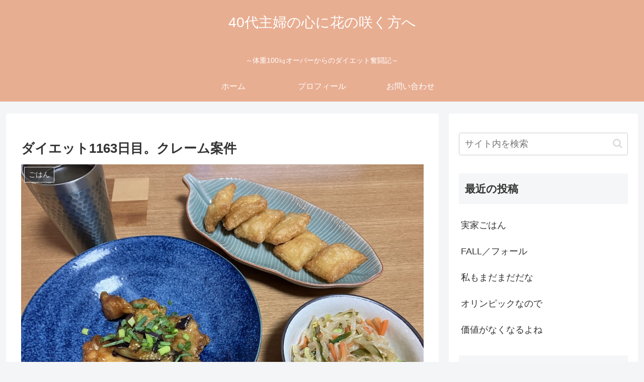

--- FILE ---
content_type: text/html; charset=utf-8
request_url: https://www.google.com/recaptcha/api2/anchor?ar=1&k=6Lfk3vIUAAAAAPI75vMScewZvKVVs91GV77ds1va&co=aHR0cHM6Ly9rb2tvaGFuYXJpbmcuY29tOjQ0Mw..&hl=en&v=PoyoqOPhxBO7pBk68S4YbpHZ&size=invisible&badge=inline&anchor-ms=20000&execute-ms=30000&cb=mxh8em844zcz
body_size: 48749
content:
<!DOCTYPE HTML><html dir="ltr" lang="en"><head><meta http-equiv="Content-Type" content="text/html; charset=UTF-8">
<meta http-equiv="X-UA-Compatible" content="IE=edge">
<title>reCAPTCHA</title>
<style type="text/css">
/* cyrillic-ext */
@font-face {
  font-family: 'Roboto';
  font-style: normal;
  font-weight: 400;
  font-stretch: 100%;
  src: url(//fonts.gstatic.com/s/roboto/v48/KFO7CnqEu92Fr1ME7kSn66aGLdTylUAMa3GUBHMdazTgWw.woff2) format('woff2');
  unicode-range: U+0460-052F, U+1C80-1C8A, U+20B4, U+2DE0-2DFF, U+A640-A69F, U+FE2E-FE2F;
}
/* cyrillic */
@font-face {
  font-family: 'Roboto';
  font-style: normal;
  font-weight: 400;
  font-stretch: 100%;
  src: url(//fonts.gstatic.com/s/roboto/v48/KFO7CnqEu92Fr1ME7kSn66aGLdTylUAMa3iUBHMdazTgWw.woff2) format('woff2');
  unicode-range: U+0301, U+0400-045F, U+0490-0491, U+04B0-04B1, U+2116;
}
/* greek-ext */
@font-face {
  font-family: 'Roboto';
  font-style: normal;
  font-weight: 400;
  font-stretch: 100%;
  src: url(//fonts.gstatic.com/s/roboto/v48/KFO7CnqEu92Fr1ME7kSn66aGLdTylUAMa3CUBHMdazTgWw.woff2) format('woff2');
  unicode-range: U+1F00-1FFF;
}
/* greek */
@font-face {
  font-family: 'Roboto';
  font-style: normal;
  font-weight: 400;
  font-stretch: 100%;
  src: url(//fonts.gstatic.com/s/roboto/v48/KFO7CnqEu92Fr1ME7kSn66aGLdTylUAMa3-UBHMdazTgWw.woff2) format('woff2');
  unicode-range: U+0370-0377, U+037A-037F, U+0384-038A, U+038C, U+038E-03A1, U+03A3-03FF;
}
/* math */
@font-face {
  font-family: 'Roboto';
  font-style: normal;
  font-weight: 400;
  font-stretch: 100%;
  src: url(//fonts.gstatic.com/s/roboto/v48/KFO7CnqEu92Fr1ME7kSn66aGLdTylUAMawCUBHMdazTgWw.woff2) format('woff2');
  unicode-range: U+0302-0303, U+0305, U+0307-0308, U+0310, U+0312, U+0315, U+031A, U+0326-0327, U+032C, U+032F-0330, U+0332-0333, U+0338, U+033A, U+0346, U+034D, U+0391-03A1, U+03A3-03A9, U+03B1-03C9, U+03D1, U+03D5-03D6, U+03F0-03F1, U+03F4-03F5, U+2016-2017, U+2034-2038, U+203C, U+2040, U+2043, U+2047, U+2050, U+2057, U+205F, U+2070-2071, U+2074-208E, U+2090-209C, U+20D0-20DC, U+20E1, U+20E5-20EF, U+2100-2112, U+2114-2115, U+2117-2121, U+2123-214F, U+2190, U+2192, U+2194-21AE, U+21B0-21E5, U+21F1-21F2, U+21F4-2211, U+2213-2214, U+2216-22FF, U+2308-230B, U+2310, U+2319, U+231C-2321, U+2336-237A, U+237C, U+2395, U+239B-23B7, U+23D0, U+23DC-23E1, U+2474-2475, U+25AF, U+25B3, U+25B7, U+25BD, U+25C1, U+25CA, U+25CC, U+25FB, U+266D-266F, U+27C0-27FF, U+2900-2AFF, U+2B0E-2B11, U+2B30-2B4C, U+2BFE, U+3030, U+FF5B, U+FF5D, U+1D400-1D7FF, U+1EE00-1EEFF;
}
/* symbols */
@font-face {
  font-family: 'Roboto';
  font-style: normal;
  font-weight: 400;
  font-stretch: 100%;
  src: url(//fonts.gstatic.com/s/roboto/v48/KFO7CnqEu92Fr1ME7kSn66aGLdTylUAMaxKUBHMdazTgWw.woff2) format('woff2');
  unicode-range: U+0001-000C, U+000E-001F, U+007F-009F, U+20DD-20E0, U+20E2-20E4, U+2150-218F, U+2190, U+2192, U+2194-2199, U+21AF, U+21E6-21F0, U+21F3, U+2218-2219, U+2299, U+22C4-22C6, U+2300-243F, U+2440-244A, U+2460-24FF, U+25A0-27BF, U+2800-28FF, U+2921-2922, U+2981, U+29BF, U+29EB, U+2B00-2BFF, U+4DC0-4DFF, U+FFF9-FFFB, U+10140-1018E, U+10190-1019C, U+101A0, U+101D0-101FD, U+102E0-102FB, U+10E60-10E7E, U+1D2C0-1D2D3, U+1D2E0-1D37F, U+1F000-1F0FF, U+1F100-1F1AD, U+1F1E6-1F1FF, U+1F30D-1F30F, U+1F315, U+1F31C, U+1F31E, U+1F320-1F32C, U+1F336, U+1F378, U+1F37D, U+1F382, U+1F393-1F39F, U+1F3A7-1F3A8, U+1F3AC-1F3AF, U+1F3C2, U+1F3C4-1F3C6, U+1F3CA-1F3CE, U+1F3D4-1F3E0, U+1F3ED, U+1F3F1-1F3F3, U+1F3F5-1F3F7, U+1F408, U+1F415, U+1F41F, U+1F426, U+1F43F, U+1F441-1F442, U+1F444, U+1F446-1F449, U+1F44C-1F44E, U+1F453, U+1F46A, U+1F47D, U+1F4A3, U+1F4B0, U+1F4B3, U+1F4B9, U+1F4BB, U+1F4BF, U+1F4C8-1F4CB, U+1F4D6, U+1F4DA, U+1F4DF, U+1F4E3-1F4E6, U+1F4EA-1F4ED, U+1F4F7, U+1F4F9-1F4FB, U+1F4FD-1F4FE, U+1F503, U+1F507-1F50B, U+1F50D, U+1F512-1F513, U+1F53E-1F54A, U+1F54F-1F5FA, U+1F610, U+1F650-1F67F, U+1F687, U+1F68D, U+1F691, U+1F694, U+1F698, U+1F6AD, U+1F6B2, U+1F6B9-1F6BA, U+1F6BC, U+1F6C6-1F6CF, U+1F6D3-1F6D7, U+1F6E0-1F6EA, U+1F6F0-1F6F3, U+1F6F7-1F6FC, U+1F700-1F7FF, U+1F800-1F80B, U+1F810-1F847, U+1F850-1F859, U+1F860-1F887, U+1F890-1F8AD, U+1F8B0-1F8BB, U+1F8C0-1F8C1, U+1F900-1F90B, U+1F93B, U+1F946, U+1F984, U+1F996, U+1F9E9, U+1FA00-1FA6F, U+1FA70-1FA7C, U+1FA80-1FA89, U+1FA8F-1FAC6, U+1FACE-1FADC, U+1FADF-1FAE9, U+1FAF0-1FAF8, U+1FB00-1FBFF;
}
/* vietnamese */
@font-face {
  font-family: 'Roboto';
  font-style: normal;
  font-weight: 400;
  font-stretch: 100%;
  src: url(//fonts.gstatic.com/s/roboto/v48/KFO7CnqEu92Fr1ME7kSn66aGLdTylUAMa3OUBHMdazTgWw.woff2) format('woff2');
  unicode-range: U+0102-0103, U+0110-0111, U+0128-0129, U+0168-0169, U+01A0-01A1, U+01AF-01B0, U+0300-0301, U+0303-0304, U+0308-0309, U+0323, U+0329, U+1EA0-1EF9, U+20AB;
}
/* latin-ext */
@font-face {
  font-family: 'Roboto';
  font-style: normal;
  font-weight: 400;
  font-stretch: 100%;
  src: url(//fonts.gstatic.com/s/roboto/v48/KFO7CnqEu92Fr1ME7kSn66aGLdTylUAMa3KUBHMdazTgWw.woff2) format('woff2');
  unicode-range: U+0100-02BA, U+02BD-02C5, U+02C7-02CC, U+02CE-02D7, U+02DD-02FF, U+0304, U+0308, U+0329, U+1D00-1DBF, U+1E00-1E9F, U+1EF2-1EFF, U+2020, U+20A0-20AB, U+20AD-20C0, U+2113, U+2C60-2C7F, U+A720-A7FF;
}
/* latin */
@font-face {
  font-family: 'Roboto';
  font-style: normal;
  font-weight: 400;
  font-stretch: 100%;
  src: url(//fonts.gstatic.com/s/roboto/v48/KFO7CnqEu92Fr1ME7kSn66aGLdTylUAMa3yUBHMdazQ.woff2) format('woff2');
  unicode-range: U+0000-00FF, U+0131, U+0152-0153, U+02BB-02BC, U+02C6, U+02DA, U+02DC, U+0304, U+0308, U+0329, U+2000-206F, U+20AC, U+2122, U+2191, U+2193, U+2212, U+2215, U+FEFF, U+FFFD;
}
/* cyrillic-ext */
@font-face {
  font-family: 'Roboto';
  font-style: normal;
  font-weight: 500;
  font-stretch: 100%;
  src: url(//fonts.gstatic.com/s/roboto/v48/KFO7CnqEu92Fr1ME7kSn66aGLdTylUAMa3GUBHMdazTgWw.woff2) format('woff2');
  unicode-range: U+0460-052F, U+1C80-1C8A, U+20B4, U+2DE0-2DFF, U+A640-A69F, U+FE2E-FE2F;
}
/* cyrillic */
@font-face {
  font-family: 'Roboto';
  font-style: normal;
  font-weight: 500;
  font-stretch: 100%;
  src: url(//fonts.gstatic.com/s/roboto/v48/KFO7CnqEu92Fr1ME7kSn66aGLdTylUAMa3iUBHMdazTgWw.woff2) format('woff2');
  unicode-range: U+0301, U+0400-045F, U+0490-0491, U+04B0-04B1, U+2116;
}
/* greek-ext */
@font-face {
  font-family: 'Roboto';
  font-style: normal;
  font-weight: 500;
  font-stretch: 100%;
  src: url(//fonts.gstatic.com/s/roboto/v48/KFO7CnqEu92Fr1ME7kSn66aGLdTylUAMa3CUBHMdazTgWw.woff2) format('woff2');
  unicode-range: U+1F00-1FFF;
}
/* greek */
@font-face {
  font-family: 'Roboto';
  font-style: normal;
  font-weight: 500;
  font-stretch: 100%;
  src: url(//fonts.gstatic.com/s/roboto/v48/KFO7CnqEu92Fr1ME7kSn66aGLdTylUAMa3-UBHMdazTgWw.woff2) format('woff2');
  unicode-range: U+0370-0377, U+037A-037F, U+0384-038A, U+038C, U+038E-03A1, U+03A3-03FF;
}
/* math */
@font-face {
  font-family: 'Roboto';
  font-style: normal;
  font-weight: 500;
  font-stretch: 100%;
  src: url(//fonts.gstatic.com/s/roboto/v48/KFO7CnqEu92Fr1ME7kSn66aGLdTylUAMawCUBHMdazTgWw.woff2) format('woff2');
  unicode-range: U+0302-0303, U+0305, U+0307-0308, U+0310, U+0312, U+0315, U+031A, U+0326-0327, U+032C, U+032F-0330, U+0332-0333, U+0338, U+033A, U+0346, U+034D, U+0391-03A1, U+03A3-03A9, U+03B1-03C9, U+03D1, U+03D5-03D6, U+03F0-03F1, U+03F4-03F5, U+2016-2017, U+2034-2038, U+203C, U+2040, U+2043, U+2047, U+2050, U+2057, U+205F, U+2070-2071, U+2074-208E, U+2090-209C, U+20D0-20DC, U+20E1, U+20E5-20EF, U+2100-2112, U+2114-2115, U+2117-2121, U+2123-214F, U+2190, U+2192, U+2194-21AE, U+21B0-21E5, U+21F1-21F2, U+21F4-2211, U+2213-2214, U+2216-22FF, U+2308-230B, U+2310, U+2319, U+231C-2321, U+2336-237A, U+237C, U+2395, U+239B-23B7, U+23D0, U+23DC-23E1, U+2474-2475, U+25AF, U+25B3, U+25B7, U+25BD, U+25C1, U+25CA, U+25CC, U+25FB, U+266D-266F, U+27C0-27FF, U+2900-2AFF, U+2B0E-2B11, U+2B30-2B4C, U+2BFE, U+3030, U+FF5B, U+FF5D, U+1D400-1D7FF, U+1EE00-1EEFF;
}
/* symbols */
@font-face {
  font-family: 'Roboto';
  font-style: normal;
  font-weight: 500;
  font-stretch: 100%;
  src: url(//fonts.gstatic.com/s/roboto/v48/KFO7CnqEu92Fr1ME7kSn66aGLdTylUAMaxKUBHMdazTgWw.woff2) format('woff2');
  unicode-range: U+0001-000C, U+000E-001F, U+007F-009F, U+20DD-20E0, U+20E2-20E4, U+2150-218F, U+2190, U+2192, U+2194-2199, U+21AF, U+21E6-21F0, U+21F3, U+2218-2219, U+2299, U+22C4-22C6, U+2300-243F, U+2440-244A, U+2460-24FF, U+25A0-27BF, U+2800-28FF, U+2921-2922, U+2981, U+29BF, U+29EB, U+2B00-2BFF, U+4DC0-4DFF, U+FFF9-FFFB, U+10140-1018E, U+10190-1019C, U+101A0, U+101D0-101FD, U+102E0-102FB, U+10E60-10E7E, U+1D2C0-1D2D3, U+1D2E0-1D37F, U+1F000-1F0FF, U+1F100-1F1AD, U+1F1E6-1F1FF, U+1F30D-1F30F, U+1F315, U+1F31C, U+1F31E, U+1F320-1F32C, U+1F336, U+1F378, U+1F37D, U+1F382, U+1F393-1F39F, U+1F3A7-1F3A8, U+1F3AC-1F3AF, U+1F3C2, U+1F3C4-1F3C6, U+1F3CA-1F3CE, U+1F3D4-1F3E0, U+1F3ED, U+1F3F1-1F3F3, U+1F3F5-1F3F7, U+1F408, U+1F415, U+1F41F, U+1F426, U+1F43F, U+1F441-1F442, U+1F444, U+1F446-1F449, U+1F44C-1F44E, U+1F453, U+1F46A, U+1F47D, U+1F4A3, U+1F4B0, U+1F4B3, U+1F4B9, U+1F4BB, U+1F4BF, U+1F4C8-1F4CB, U+1F4D6, U+1F4DA, U+1F4DF, U+1F4E3-1F4E6, U+1F4EA-1F4ED, U+1F4F7, U+1F4F9-1F4FB, U+1F4FD-1F4FE, U+1F503, U+1F507-1F50B, U+1F50D, U+1F512-1F513, U+1F53E-1F54A, U+1F54F-1F5FA, U+1F610, U+1F650-1F67F, U+1F687, U+1F68D, U+1F691, U+1F694, U+1F698, U+1F6AD, U+1F6B2, U+1F6B9-1F6BA, U+1F6BC, U+1F6C6-1F6CF, U+1F6D3-1F6D7, U+1F6E0-1F6EA, U+1F6F0-1F6F3, U+1F6F7-1F6FC, U+1F700-1F7FF, U+1F800-1F80B, U+1F810-1F847, U+1F850-1F859, U+1F860-1F887, U+1F890-1F8AD, U+1F8B0-1F8BB, U+1F8C0-1F8C1, U+1F900-1F90B, U+1F93B, U+1F946, U+1F984, U+1F996, U+1F9E9, U+1FA00-1FA6F, U+1FA70-1FA7C, U+1FA80-1FA89, U+1FA8F-1FAC6, U+1FACE-1FADC, U+1FADF-1FAE9, U+1FAF0-1FAF8, U+1FB00-1FBFF;
}
/* vietnamese */
@font-face {
  font-family: 'Roboto';
  font-style: normal;
  font-weight: 500;
  font-stretch: 100%;
  src: url(//fonts.gstatic.com/s/roboto/v48/KFO7CnqEu92Fr1ME7kSn66aGLdTylUAMa3OUBHMdazTgWw.woff2) format('woff2');
  unicode-range: U+0102-0103, U+0110-0111, U+0128-0129, U+0168-0169, U+01A0-01A1, U+01AF-01B0, U+0300-0301, U+0303-0304, U+0308-0309, U+0323, U+0329, U+1EA0-1EF9, U+20AB;
}
/* latin-ext */
@font-face {
  font-family: 'Roboto';
  font-style: normal;
  font-weight: 500;
  font-stretch: 100%;
  src: url(//fonts.gstatic.com/s/roboto/v48/KFO7CnqEu92Fr1ME7kSn66aGLdTylUAMa3KUBHMdazTgWw.woff2) format('woff2');
  unicode-range: U+0100-02BA, U+02BD-02C5, U+02C7-02CC, U+02CE-02D7, U+02DD-02FF, U+0304, U+0308, U+0329, U+1D00-1DBF, U+1E00-1E9F, U+1EF2-1EFF, U+2020, U+20A0-20AB, U+20AD-20C0, U+2113, U+2C60-2C7F, U+A720-A7FF;
}
/* latin */
@font-face {
  font-family: 'Roboto';
  font-style: normal;
  font-weight: 500;
  font-stretch: 100%;
  src: url(//fonts.gstatic.com/s/roboto/v48/KFO7CnqEu92Fr1ME7kSn66aGLdTylUAMa3yUBHMdazQ.woff2) format('woff2');
  unicode-range: U+0000-00FF, U+0131, U+0152-0153, U+02BB-02BC, U+02C6, U+02DA, U+02DC, U+0304, U+0308, U+0329, U+2000-206F, U+20AC, U+2122, U+2191, U+2193, U+2212, U+2215, U+FEFF, U+FFFD;
}
/* cyrillic-ext */
@font-face {
  font-family: 'Roboto';
  font-style: normal;
  font-weight: 900;
  font-stretch: 100%;
  src: url(//fonts.gstatic.com/s/roboto/v48/KFO7CnqEu92Fr1ME7kSn66aGLdTylUAMa3GUBHMdazTgWw.woff2) format('woff2');
  unicode-range: U+0460-052F, U+1C80-1C8A, U+20B4, U+2DE0-2DFF, U+A640-A69F, U+FE2E-FE2F;
}
/* cyrillic */
@font-face {
  font-family: 'Roboto';
  font-style: normal;
  font-weight: 900;
  font-stretch: 100%;
  src: url(//fonts.gstatic.com/s/roboto/v48/KFO7CnqEu92Fr1ME7kSn66aGLdTylUAMa3iUBHMdazTgWw.woff2) format('woff2');
  unicode-range: U+0301, U+0400-045F, U+0490-0491, U+04B0-04B1, U+2116;
}
/* greek-ext */
@font-face {
  font-family: 'Roboto';
  font-style: normal;
  font-weight: 900;
  font-stretch: 100%;
  src: url(//fonts.gstatic.com/s/roboto/v48/KFO7CnqEu92Fr1ME7kSn66aGLdTylUAMa3CUBHMdazTgWw.woff2) format('woff2');
  unicode-range: U+1F00-1FFF;
}
/* greek */
@font-face {
  font-family: 'Roboto';
  font-style: normal;
  font-weight: 900;
  font-stretch: 100%;
  src: url(//fonts.gstatic.com/s/roboto/v48/KFO7CnqEu92Fr1ME7kSn66aGLdTylUAMa3-UBHMdazTgWw.woff2) format('woff2');
  unicode-range: U+0370-0377, U+037A-037F, U+0384-038A, U+038C, U+038E-03A1, U+03A3-03FF;
}
/* math */
@font-face {
  font-family: 'Roboto';
  font-style: normal;
  font-weight: 900;
  font-stretch: 100%;
  src: url(//fonts.gstatic.com/s/roboto/v48/KFO7CnqEu92Fr1ME7kSn66aGLdTylUAMawCUBHMdazTgWw.woff2) format('woff2');
  unicode-range: U+0302-0303, U+0305, U+0307-0308, U+0310, U+0312, U+0315, U+031A, U+0326-0327, U+032C, U+032F-0330, U+0332-0333, U+0338, U+033A, U+0346, U+034D, U+0391-03A1, U+03A3-03A9, U+03B1-03C9, U+03D1, U+03D5-03D6, U+03F0-03F1, U+03F4-03F5, U+2016-2017, U+2034-2038, U+203C, U+2040, U+2043, U+2047, U+2050, U+2057, U+205F, U+2070-2071, U+2074-208E, U+2090-209C, U+20D0-20DC, U+20E1, U+20E5-20EF, U+2100-2112, U+2114-2115, U+2117-2121, U+2123-214F, U+2190, U+2192, U+2194-21AE, U+21B0-21E5, U+21F1-21F2, U+21F4-2211, U+2213-2214, U+2216-22FF, U+2308-230B, U+2310, U+2319, U+231C-2321, U+2336-237A, U+237C, U+2395, U+239B-23B7, U+23D0, U+23DC-23E1, U+2474-2475, U+25AF, U+25B3, U+25B7, U+25BD, U+25C1, U+25CA, U+25CC, U+25FB, U+266D-266F, U+27C0-27FF, U+2900-2AFF, U+2B0E-2B11, U+2B30-2B4C, U+2BFE, U+3030, U+FF5B, U+FF5D, U+1D400-1D7FF, U+1EE00-1EEFF;
}
/* symbols */
@font-face {
  font-family: 'Roboto';
  font-style: normal;
  font-weight: 900;
  font-stretch: 100%;
  src: url(//fonts.gstatic.com/s/roboto/v48/KFO7CnqEu92Fr1ME7kSn66aGLdTylUAMaxKUBHMdazTgWw.woff2) format('woff2');
  unicode-range: U+0001-000C, U+000E-001F, U+007F-009F, U+20DD-20E0, U+20E2-20E4, U+2150-218F, U+2190, U+2192, U+2194-2199, U+21AF, U+21E6-21F0, U+21F3, U+2218-2219, U+2299, U+22C4-22C6, U+2300-243F, U+2440-244A, U+2460-24FF, U+25A0-27BF, U+2800-28FF, U+2921-2922, U+2981, U+29BF, U+29EB, U+2B00-2BFF, U+4DC0-4DFF, U+FFF9-FFFB, U+10140-1018E, U+10190-1019C, U+101A0, U+101D0-101FD, U+102E0-102FB, U+10E60-10E7E, U+1D2C0-1D2D3, U+1D2E0-1D37F, U+1F000-1F0FF, U+1F100-1F1AD, U+1F1E6-1F1FF, U+1F30D-1F30F, U+1F315, U+1F31C, U+1F31E, U+1F320-1F32C, U+1F336, U+1F378, U+1F37D, U+1F382, U+1F393-1F39F, U+1F3A7-1F3A8, U+1F3AC-1F3AF, U+1F3C2, U+1F3C4-1F3C6, U+1F3CA-1F3CE, U+1F3D4-1F3E0, U+1F3ED, U+1F3F1-1F3F3, U+1F3F5-1F3F7, U+1F408, U+1F415, U+1F41F, U+1F426, U+1F43F, U+1F441-1F442, U+1F444, U+1F446-1F449, U+1F44C-1F44E, U+1F453, U+1F46A, U+1F47D, U+1F4A3, U+1F4B0, U+1F4B3, U+1F4B9, U+1F4BB, U+1F4BF, U+1F4C8-1F4CB, U+1F4D6, U+1F4DA, U+1F4DF, U+1F4E3-1F4E6, U+1F4EA-1F4ED, U+1F4F7, U+1F4F9-1F4FB, U+1F4FD-1F4FE, U+1F503, U+1F507-1F50B, U+1F50D, U+1F512-1F513, U+1F53E-1F54A, U+1F54F-1F5FA, U+1F610, U+1F650-1F67F, U+1F687, U+1F68D, U+1F691, U+1F694, U+1F698, U+1F6AD, U+1F6B2, U+1F6B9-1F6BA, U+1F6BC, U+1F6C6-1F6CF, U+1F6D3-1F6D7, U+1F6E0-1F6EA, U+1F6F0-1F6F3, U+1F6F7-1F6FC, U+1F700-1F7FF, U+1F800-1F80B, U+1F810-1F847, U+1F850-1F859, U+1F860-1F887, U+1F890-1F8AD, U+1F8B0-1F8BB, U+1F8C0-1F8C1, U+1F900-1F90B, U+1F93B, U+1F946, U+1F984, U+1F996, U+1F9E9, U+1FA00-1FA6F, U+1FA70-1FA7C, U+1FA80-1FA89, U+1FA8F-1FAC6, U+1FACE-1FADC, U+1FADF-1FAE9, U+1FAF0-1FAF8, U+1FB00-1FBFF;
}
/* vietnamese */
@font-face {
  font-family: 'Roboto';
  font-style: normal;
  font-weight: 900;
  font-stretch: 100%;
  src: url(//fonts.gstatic.com/s/roboto/v48/KFO7CnqEu92Fr1ME7kSn66aGLdTylUAMa3OUBHMdazTgWw.woff2) format('woff2');
  unicode-range: U+0102-0103, U+0110-0111, U+0128-0129, U+0168-0169, U+01A0-01A1, U+01AF-01B0, U+0300-0301, U+0303-0304, U+0308-0309, U+0323, U+0329, U+1EA0-1EF9, U+20AB;
}
/* latin-ext */
@font-face {
  font-family: 'Roboto';
  font-style: normal;
  font-weight: 900;
  font-stretch: 100%;
  src: url(//fonts.gstatic.com/s/roboto/v48/KFO7CnqEu92Fr1ME7kSn66aGLdTylUAMa3KUBHMdazTgWw.woff2) format('woff2');
  unicode-range: U+0100-02BA, U+02BD-02C5, U+02C7-02CC, U+02CE-02D7, U+02DD-02FF, U+0304, U+0308, U+0329, U+1D00-1DBF, U+1E00-1E9F, U+1EF2-1EFF, U+2020, U+20A0-20AB, U+20AD-20C0, U+2113, U+2C60-2C7F, U+A720-A7FF;
}
/* latin */
@font-face {
  font-family: 'Roboto';
  font-style: normal;
  font-weight: 900;
  font-stretch: 100%;
  src: url(//fonts.gstatic.com/s/roboto/v48/KFO7CnqEu92Fr1ME7kSn66aGLdTylUAMa3yUBHMdazQ.woff2) format('woff2');
  unicode-range: U+0000-00FF, U+0131, U+0152-0153, U+02BB-02BC, U+02C6, U+02DA, U+02DC, U+0304, U+0308, U+0329, U+2000-206F, U+20AC, U+2122, U+2191, U+2193, U+2212, U+2215, U+FEFF, U+FFFD;
}

</style>
<link rel="stylesheet" type="text/css" href="https://www.gstatic.com/recaptcha/releases/PoyoqOPhxBO7pBk68S4YbpHZ/styles__ltr.css">
<script nonce="WMdCmlQ2SGyHKIww1bnIBQ" type="text/javascript">window['__recaptcha_api'] = 'https://www.google.com/recaptcha/api2/';</script>
<script type="text/javascript" src="https://www.gstatic.com/recaptcha/releases/PoyoqOPhxBO7pBk68S4YbpHZ/recaptcha__en.js" nonce="WMdCmlQ2SGyHKIww1bnIBQ">
      
    </script></head>
<body><div id="rc-anchor-alert" class="rc-anchor-alert"></div>
<input type="hidden" id="recaptcha-token" value="[base64]">
<script type="text/javascript" nonce="WMdCmlQ2SGyHKIww1bnIBQ">
      recaptcha.anchor.Main.init("[\x22ainput\x22,[\x22bgdata\x22,\x22\x22,\[base64]/[base64]/[base64]/KE4oMTI0LHYsdi5HKSxMWihsLHYpKTpOKDEyNCx2LGwpLFYpLHYpLFQpKSxGKDE3MSx2KX0scjc9ZnVuY3Rpb24obCl7cmV0dXJuIGx9LEM9ZnVuY3Rpb24obCxWLHYpe04odixsLFYpLFZbYWtdPTI3OTZ9LG49ZnVuY3Rpb24obCxWKXtWLlg9KChWLlg/[base64]/[base64]/[base64]/[base64]/[base64]/[base64]/[base64]/[base64]/[base64]/[base64]/[base64]\\u003d\x22,\[base64]\\u003d\x22,\x22ZBIHfcK7AFLCq3cgwo0ENsOnw40Gwpl5JXRlNwYyw6UJM8Kdw4XDqT8fXCjCgMKqaH7CpsOkw7N0JRpjJk7Dg1XCuMKJw43DuMKKEsO7w4kIw7jCm8KxI8ONfsOmE11gw4tQMsOJwr9vw5vChmrCusKbN8K2wp/Cg2jDhnLCvsKPb3pVwrI/WTrCumvDowDCqcKJDjRjwpXDiFPCvcO+w4PDhcKZEw8Re8OLwr7CnyzDoMKhMWlrw74cwo3DqF3DrghbMMO5w6nCi8OhIEvDpMKcXDnDmMOdUyjClcO9WVnCuHUqPMK/VMObwpHCrMK4woTCunXDo8KZwo13S8OlwodOwrnCinXCjBXDncKfESLCoArChcOzMELDlcOUw6nCqmdEPsO4WiXDlsKCfsOTZMK8w6AkwoF+wqzCq8KhworCtsK+wposwrPCl8Opwr/[base64]/[base64]/Dl8Oaw7zDl2IGw7XDu8KQwpHDpmzCssKJw5nDnMOZScKCIwMkCsObSHtLLlICw6phw4zDlCfCg3LDoMO/CwrDgz7CjsOKMsKjwozCtsOMw4USw6fDgWzCtGwLcnkRw5nDoADDhMOZw73CrsKGSMOww6ceHDxSwpUgGRxxJgN6IMOYOBXDkcK5QFMpwqYow7/CmMK7QsK6QRbCqjdjw4UzIkjCoHAlUMO/[base64]/DqMOiDMKWw4HDmG13fhrCryUJwq5fw77Dg1LCh347wpHDl8Kyw6JGwqrCs0ZAPMOTX14ewpdbRcK+WA/CjcKSJivDoVx7wrFFRMKBCsKuw4REXMKRUADDqXBLwp4nw65qBD5DD8KyUcKow4ptVMObHsOWenx2w7fDtD/CkMKXwqoRdDk3bQ0qw7/[base64]/ClcKgSMKhc8OSw4pLc8KSw6tcOcO8w7/[base64]/CkEnCnlUNwqTDtHzDvVXChsKhQcOYwqZpwqzCklzCmkjDjcKZDgHDjcOFW8Kcw6HDhE5tIGrCncOWfHzCnndgw7/DhMK2T2XDpMOGwoVBw7YJJMOkHMKofSnCjXLCijMqw5tBaU7CosKUw7PDhcOtw7vCt8Ovw4Aowow7wqvCkMKOwrXCpsOawrQuw7fCuxvCpGB+w6/[base64]/DrDI7MSfCnHMzT1PDijbDjUjDnxXDtsKFw7RIw5zCisKHwp8Ww4B8RXccwooDOMOcRsOLAcKnwqEBw48Tw5rCmz/CscKxHsKww7LDoMO+wr9rXUjCnwfCo8K0wpbDsDg5QntHwpNeA8KPw7ZFCsO8woFswphRTMOzPlZZw5HCpcOHJcOfw4MSRELChgLCrB3CuGoYbR/Cs2nDocOHcHMIw6ROwq7CrXtdRmQBacKmMxnCm8OeTcObwpYtacOEw5QLw4jDjcOFw4ctw5oIw6szf8KZw6EYKFnDmA1wwo4+w5TCisOBICkeesOwOS/DoXPCvwdJTx9HwpplwqbDmhnDrgjDrkN/wq/[base64]/HT/CncOQwo3DpMKfwqbDv1l4VgcgaXt3PsKWw4VeBlzDvsKCH8KpOSDDiTLDpyLClMOuwq3DuRrDrcKDw6DCt8OCPsKUJsOiNl/Colk8bcKww4nDicK0wr3CmMKEw7hDwp5ww5jCl8OhRsKIwqHCgk7Cu8KNQFPDncO8wqcdPV/ClMKlLsOzXMKyw5XCmsKLbz7CilbDqMKhw5Q6wpVrwolMfkYVGxpxwoLCsx7DqVh/[base64]/Cvg5MasO4w6tNTcOBw5N6QMOfw7zDkQlhw5tOwoTCjX0df8OQwqrDiMO5L8KywpfDlMKhdsOzwpHCnzdQWG8ETynCvsO9w5RrKMOfFB1Iw4nDlGTDvQjDiFwJWsKGw5cHWMK9wo42w57DgMOYH1nDicKkV2TClG/[base64]/DmUFXw7PDkMKkFMO8w7UNwoVvw6FIwq8Gw4bDhBLCuw7DhzPDplnClAlfYsObI8KHLWfDkATCjR55cMOJwq3CgMKjwqEOLsOCWMOqwrPClcOpMHXCrcKawoktw48bw4fCrsOsMHzCgcKtVMOww7bCtsOOwq9VwoxhNHDCgsOHcErClT/[base64]/DusKKw5jCgwMPw7wdPcKwdDLCv8Omw6YiWsOFPFnDvVRfJF9/fcKKw4VyEA7DijfCrCZ0YkhlVBfDusOFwqrChFvDkgwHbT5fwqMbGGgowpzCncKQwqx/[base64]/CmcKmwobCmMO9XsOawo7CgcOgcXjCrkLDvy/Dj8OqwqpowqTDugkMw5J1wrRyK8KdwpLCrC7DlMKLOsKlFTJHMMKhGAjDgcO3EzhLCMKeKcKyw4pGwo3Dj05jGMOfwpA6dy/DtcKgw6zChcK1woNiw5bCs2kaacKxw5tCfRzDjMOZS8OUwrjCr8OQWMKVMsKFw7RCFGQUwrjDq0QiE8O6wozCnAo2WsOpwpZGwoAGABg2wp99Ix86wrh3w5YXYzRVwrzDmsOPwp4Swp9LAF/DhcOTNiHChsKVMMOzwrzDhhITBsO9wp1dw508w7JGwqkWJHfDm2vDo8KZJMKcw7oxeMKwwovClcO/[base64]/CocO0IQsKw68Hw744wpUNWcKAwokuA8Kfw7PCn8KjdMKPfQhzw7XCjcOfAABwHlvDv8Ksw7TCrgTDkzvCo8KcZmjDvMONw6/[base64]/DmzHDh8OaBMORKsOPVEDDn1o1dig6RcOCw4pnwq/CvSonW0xBHsKAwrsHQDpGV3A/w49swol0cltYFMO0w55Swrk0eHthV0VQKjjCvMOVLkxXwrHCt8K3MsKBCH/DuAbCtEgtaAPCosKgcsKPFMOwwovDnVzDqEd6w5XDlXTCvsKZwo8qTcOEw5tCwqMrwpnDicOkwq3Dp8KDPsOjGQ0JXcKlfmUJScOmw6bDshDDhMOVw6/[base64]/TsKFwrpUQsOBw6HDssOIKgTCvcKkw5nCtxnDi8KDw6HDmcK3wpgrwrR7eWttw7fDoCUYfMO6w4HCocK3f8OKw7/[base64]/ChsKXwokRADrCvWVfdcOgRsKzd8KCOMONQcO7w61HABTDsMKRc8OHVHVoC8KZw6Ebw77CksKGwoI5w4nDn8OOw53DsHFeYzYbSh9HLxLDgcO3wp7CisKvcjxKU0TCoMKgfjVrw4t/f0lBw5QpbzF+asKlw7rCthEfXcOETsORWcKWw5Fzw63Djg9yw4jCtcO+JcKmRsKLHcODw488RTLDgH7CusKfcsOtFz3Dk3QsDwN1wpMvw7HDjsK6w6t7BsObwrZ9woLCmCNjwrLDlzPDksO4HxJlwqdODkUVw73Cg3/DsMKlJsKJDxwpYMOhwoDCnRzCocK1W8KNw7bDpFzDuk09LMK3El/CisKvwqUtwqzDp0rDrXFgw59XcTPDrMKzNsO4w5XDogBWZAF7RMKmWsKwMQ/Cn8OqMcKtw5Bhd8KJw4lRTsOew588B1DCuMOpwojDsMO5w7h9WCdwwq/DvnwMXVfCvykEwpRuwr7Dp1R5wq00PQJpw6AcwrLDscKlw5HDrRRywpwIJ8KMw50PRMKrwrLCi8KIYcOmw5A/VFc4w4XDlMOIRRjDp8KWw6AMwrrCgRhPwr9ScMKiwq/Ci8K6J8KZPyrCnxA8D1HCicKANmXDgmjDkMKfwqDDtcOTw40KDBbCvGjDrnBHw7xWYcKHVMKTLxHCrMOhw4YBw7VpK3HDt27CgsKqFjFGRQEBCGrCm8KdwqAHw5bClsK/wqkCJCUlFX02YsKmUMOKw7MqccKawrxLwq5tw4/Cmh3DogvDkcO9A1N/w5/DsHULw5XDtMKMw7QMw4VbEcK+wr0oEcK6w5Mbw5rDjsOLbMKRw5fDuMOkQMK5DsO9CMOLGQrDqVfDkDQWw4/ChBhwNVLDv8OjB8OrwpdFwrMRdsOiwqfCqcK4fBjCkSdgwq/DqDnDhUITwqtYw7PCklA5XTU5w5rDgnROwp7DgcKFw60Jwps1w6nCn8OyRDEkSCLDi2gWdsO5JMOwT1vCjcK7aEpnwpnDvMO6w7PCu1/CgcOaElICw5Jzwr/[base64]/J0QgwqTDlcOhd8OrQU82woASFy8jYcOhTTIzS8KJIMOPw6jDvcOUQ0TCrcKHWRFsCWRIw5zChzHDkXbDiHAFScKFdinCkUBEB8KIFcOIA8OAw6/Dm8KBBjABwqDCrMOGw5YPfC5UGE3Dmjwjw5DCuMKbUVLCo3VnPQzDpnTDosKQPCRAEFjCkmJ9w68iwqTCuMOAwpnDlVHDj8K4PsOSw5TClEchwpDCjlbCu180fGHDugRBwpUFAsORw4Q0w4hWw6w8w5Yaw5NMGsKrw7FJw4/ComJgCDjCucOCXcOmCMOpw7UzHMOdWinCo3s2wpLCmzXDvlZhw7Rtw49WXxE/AV/[base64]/DjQDDjljDomDDrSzDtMO4w6trwphwwojDg8Kpw6TCiGx0w5pNCcK5w5PCicKVwqPCjU8LeMKgBcKRw4cFfjLDmcOrw5UiSsK5D8OxGnjCl8K8w7xdS0V1Um7CngnDtsO3PgTDqUspw5/[base64]/DgCk9w4/[base64]/[base64]/[base64]/DrxjCscKCRiTCt8OxwpDDk8KTw4IQXDIrw7wDC8OeV8OAC2LClsKhwrXCisOHOMOAwrsMXsOcwo/Cu8Opw5FEB8OXWcKdbkbDuMORwq99w5RRwrzCnFnCiMObwrDCuibDicOwwonDosKdYcOncXsRw6jDh0l7Q8KKwrXClMK3wrHDvcOaXMKVw7fChcKPK8Odw6vDtsOmwqHCsEMxGhR2woHDoAPDjlsvw6w2AzdawpkaaMOCw60SwozDiMK/HMKmBCccZX7DuMO9Lh54ZcKqwqZvIsOQw4XDpGs4fcKEIsOSw7/[base64]/Dn8Oew47CpVvCi8K4d8KOb8K2wrQQwrsrw4zDrHvCvHvCmMKLw7plbmh5J8KQwp3Dn1/DsMKnAj3DjHgxwoTDosOiwogfwpvClcONwrzDlTLDvVwBe3HCpCAlN8KpXMKDw70RDMKRSMOoP0crw67DscODWRLDi8K8wqQgeV3DksOCw6VFwqADIcKIA8K/NiLCok5+HcKqw6/Dhj1nUcOnMsKmw7I7bsOGwpItElchwrQ6HknCu8Oww4RDeSbDs3JoCgnDvhYvF8OBw4nCnVIkw4nDvsKjw5goIsKew6TDo8OAPsOew5zDkxTDvxAHcMKywrkPw5dbKMKBwpYMJsK6w5bCnG1yI23DiXgVVkdAw6TCpF/Ch8Kyw5zDmWtSIsOdUg7ClQrDogbDkFnDpzDDlsKsw5rDtSBcwo46DsODwo/[base64]/DusKzwopoISYUKWxQEXLChSzCvsOsw6XCr8OZccK1w5Y3PGXCkE0MFybDhFZPRsOiAMKeEDTCqlbDnibCvVDDrjfCocOpCVRtw5HDsMOuB0fCgcKQZ8OxwpNmwqbDu8OnwpDCjcO6wp7DtcK8OMKZSkPDnMKyYVIRw4zDryjDkcKjIsOpw7Efw5PCrcKMw7h/[base64]/Com7Cmjgwwp7Cr8O7EsO8w7x1fMK/[base64]/DHYTJUbCp8OyGsOzw44vJMKyHmHDk8OTIcO/[base64]/DpS3Cl0/CtzPDo2U5w7HCmDvCq8O6w5LCojfDscOUYhp4wotUw5I6wrzDt8OyEwZIwoA7wqBufsK0ccO3XsORc0VHdsOmGBvDlMO/XcKHbx9yw4zDisOxw6rCoMK6JjRfw5A4b0bDnlTDr8O9NcKYwpbCih3Ds8OBw4V4w58nw794w6EZwrPChyBhwp4STxYnwr3DrcK6wqDCiMKbwo3CgMKdw5oiGm0EaMOWw6k1amFMMAILOXDDnsKOwqE/DsOow5g/cMOHUnDCt0PDhsKvw6DCpEFcw7DDoC1UNcOKw6TDjVB+R8OrcS7Dr8Kbw7PCtMOkH8OZJsOxwonCsQnDsS5jBW7DucK+DcKOwp/CjWTDssKUwqxuw5PCs3DCgk7Cn8O7dsO9w6kqZcKIw7rDk8OTw5B9wqjDuk7CmgNvVzEyBVsxSMOjTVDDkw3Dk8OIwp/DocOjwr8tw6jCgwtWwqcNwrzCm8ODSBUmR8KoXMO+asOrwpPDr8O2w43DjnXDpQ1bPsKvU8KWbcODNsOhw4zChnhWwpHDkFBNwq8ew5Uow6fDqcKEw6fDiWrCvGrDt8KYahPDlnzChcOVASNhw5dCwoLDpMO1w78FFBvCrsKbAUFmTnETKMKswr1Gwog/[base64]/[base64]/wrLDmS/CvWXDsXpBw6DCt2UXwqTCnyR4GibDosO2w4kkw5JNE33ClGBpwonCtzwdO2zDv8Oswq3DnzxhaMOfw5BHw5HCgsOFwojDusONNMKVwrkBFMOFUsKIMcOnFlwTwoXCt8KNMcK5XzlPH8OwHhTDksOgw5MDRzrDjEzCqDbCoMK8wobDnC/ChwbCg8OjwqQlw45/wroawrLCtMK6woTCljILw7h9PWvDrcKNw51zX0BaSXU8EmfDsMKhexU0Ky5PZMOTEMOTHsK1dBrCt8OjND3Dl8KBI8K/w4/DuxZECDwEw7s0R8O+wpHCrTNqUMK/[base64]/ChcO4w4xrDEArwpo+SkHCgxHCr8OTaisBwqnCuhcgXGI3cU4eZQnCuzNfwoJtw54ecsKow7BOWsO9cMKbwolNw7AhXBtGw6/CrU1Ow64qIcOPw6JhwozDo0PDoDUiUcKtw6xuw6VfRcK6wqLDlw3DjgrDkMOXw5DDvWdJbjZHw7XDmTIdw47CtS7CrFTCknwDwqdveMKPw4Yiwp1Yw5wDHcK6w5bDhMKTw4ViSUHDhcOrfyMeCcKWVsO+MRvDg8OVEsKnOQNwZ8KXb3TCvMOaw7TCmcOKNDDDssOXw6/DmMK4BTcgwrHCh2bClUoXw6A5CsKHw7cjwpoAd8OPwoPClFLDklkrwpTDsMKNQyHClsO0w4MhecKaGj/ClEfDjcOBwobDq23DmMONVRrDnGfCmlczL8K4w6c0w78xwq41woEjwqUhZCB5DFtHLsOgwr/DssK7JgnCtj/CuMKlw6xqwpLDlMOwby/[base64]/eRDDlXQFP8KcwqJydEY7a8OTw4YROcKaJMK+FVhmUVbCpcO6PsOacALDsMOTAyXDjhvCpSlfw6XCgmkLVMOgwoDDoCICASsSw4bDrMOvbRAzJsO0A8KPw4HDsWXDvMK/LMKRw4dEwpbCkMKdw73DplXDh0LDtsOzw4vCoW7CkTrCssK2w6w5w7sjwo9IUA8Dw6HDnMK7w7oCwqzDi8KudsOowptiOMOHw6YjJn3CnVdjw7cAw7s4w498wr/CocOoPGHCu3rCoj3CiT/Do8Knw4jCiMKWasOcZMOmSGZ8w4pGw4fCiSfDssKYFsK+w4VUw4/DoCxvKBzDpATCt2FOwqTDhHEUHyzDp8KwcQ9Rw4psFMKcPHXDrR9WccKcw5oOwpHCpsKbbCzCisKbwppuUcOmcA7CogQUwqAGw78bMDYew7DDuMKgw4k2XHQ9PT/CjsKidcK1RsOfw6trMXgOwowfwqnCl0Uow4jDrsKWKMOaJcOSMMKjTn/DhjdoUy/DqcKywps3OcKlwrLCscKMaX3Cj3nDv8OKE8KowpUIwp7CqsOGwoDDhMKiTcOcw6jCpmw4UsO3wq/CjcOYdnPDn1MrN8OYJihEw7PDkcOQcXfDiFclf8OXwqJDYlFLVFjDjsKcw4VFXcOFBWXCtC3Dt8Kcwp5bw5MUw4fDqXbDrBNqwpfCjMKbwpxlNMKLe8OtFwXCksK7GwlKwptAMwgQQlbCpcKewqoibG5xOcKRwoHChHvDlcKGw5xfw5Z/wqrDjMKVXkcoUcOQHRDCrBPDucOWwqx6C2DClMK/bWHDgsOrw5A5w5Nfwr1dPFPDuMO3NMKwecOhd15Tw6nDi3B0cjDCtQ09I8KkLUl/[base64]/DgjjDsh/CuwvClcOAwqlKw4F3W8KPw7EeSiUWUcK/JHFUJsKqwq9pw7bCoCjDvHXDk1DDrMKrwpDDvW/DsMK+wpfCiGjDqcOow5nChTllw6orw79Jw5YUe3BVFMKSwrMVwpHDocObwpvDrcKGYDLCgMKVZw42XMK/WsObU8KKw4ZaEsKqwooXFBTDqsK9wq7ClDQDw5fDtyLDoF/CkBAyODFUwq3Ct07CmMKvdcOewr4bJsKlNcOpwr3Cn2ZjU0kAC8Kiw78jwpp/wrx7w6nDhxDCgcOjwrMkw77CnG4qw7sia8OgP0/CgcKzw7/DhVDDqMK5w73DpBl/[base64]/CvXVeEwsuw7BVZMOvL8OBw7rDmxDCgmXDrV4hVngHw6Y4KcKOwo9Rw5sfXntFPcO2e3jDoMKXW3wHwojDvjvCv0rDhRPCjEZbSWMfw6BVw6nDnk7CiVLDsMOhwr0Rw4jDlEcqDAV+wo/[base64]/DgsOHwpfCqcKbBQLCi2dEdSJCaBTDk3TCjWLDols5wqAOw6jDusK/WGwPw7LDr8KJw5E5WWvDo8K4dcOtTMKsQcK5wpZwKUM8wo53w67Dhh/Dt8KHccKpw6nDusKIwo3DmSVVUW4tw6JZJcKrw4UheCnDvUTDscOqw4HDn8KIw5rCn8KyDkXDrsO4wpPCllvCscOuLVrCmMK/woHDoFLDiBAqwrE/w4/[base64]/[base64]/T8KxCcOOwp7Ci8KNw6tOwpJkZMOqUGbDi0x2w5/DgDXDoCNSw4EhPsOKwpB+wqnCosO4wr5xajQswo/[base64]/CjsK+GnzClm/CocO/w5ghwr8Uw7gqWgvChhTChsKGwqhQwoI9dVkNw6I4PcOPY8OyPMOowp9Iw7TDjSgyw7TDlMK1AjDCj8Ktw6ZOwojClsKdKcKWX1XCggrDnTPCm0LCrRLDlWNNw7BmwojDvsO9w4l/wrQfEcODCDlyw6zCt8O8w5XDumpXw6oPw5/[base64]/H8KGVMOvasOGw7geA8OpGwUrF8KubxnDo8O3wrZFKcONYT3CmcOew5vDj8KFw6A7T2xoVA5cwobDoHYDw6lCbCDDu3jDtMKHM8KGw7fDgQRBR2rCjmbCll7Dg8ORGsKfw6bDpyTCq3TDoMKJUV85YcOqBsKkdl0BD1p/wpvCpy1gwoTCuMOXwp0Iw6LCqcKpw68SU3ciKcOHw5HDswwjOsOgRi4IJwUUw7oXP8OJwobCrhgGE0FsA8OKwqMWwoo6wqnCgsOZw6IuF8O+McOUQRzDlMOEw4dOQsK+LQ1kZcOZLhbDqCozw7w9PcOXNcKiwp5yTjMOVsK+CA/DjD1VWWrCtXvCvSRLcMO/w53CkcK6cj5FwpQgwp1uw45PXD4Nwqo8wqzCrjjDnMKNF1MQM8KSIAIywqUJRlIbJicZTSULB8K4ScOrS8OaAifCswrDr25awqkNTB8BwpnDjcKmw67Du8KyfHfDlBp0wot/w6RkDsKecH3CqkkLQsOrHsKBw5bDvsKZclVwJMO7GBJkw4/Cnn4taGZWPldieBQ2LMKSXMKwwoAwa8OmUcOJN8K9IMOfTMObFMKSacO4w5BUwosCR8O0w5xwQCIBMnBREcK8UxtnDWlpwqLCk8OHw7Z6w4JMwpczwq9TZhFiLn/Cl8K7w656H1TCicOYBsKQwr/DmcKrWMOheEbDihzCm3gvwrPCm8KEbW3CosKDV8KMw5EAw5bDmBlOwqlkIEIwwoDDrz/CrcO9IsKFw63DncOQw4TCshXDn8ODC8K0w6Zqw7fDoMOQwovCgsKWNsO/eHt1EsKSLyXCtTTDu8KBG8OowpPDrMK5AyE9wqPDvsOrwq5ZwqTDvRjDksKrw57DsMOMw7jCrsOxw5w/FApDIC/DiXZ5wr8Iw41TVXIDD0rDuMKGw4nCqU3DrcOFNT7DhgPCp8KbcMKAIWDCn8OiJsKrwophAVdVG8K5wpZSw7fCrTpswpTCvcKxKsKcwrYBw5kYNcOnIT/CuMKxCcKSIQxPwpLCrMOyKsKbw60nwoRUVxhewrbDvRgCIMKtKsKreEEmw4EPw4rCrcOjLsOZw6ReMcOBOMKeBxYmwp3DgMKwOsKdUsKkeMOXU8O4cMKoFkIqOMKnwok/[base64]/DiMOnN8OEZyJZecOHwrUrcWnDksKsJcKqwq7CgBNlNMOHw74cb8Kuw7c2ZCNvwp1iw7nDsGRufsONwq3DmsOVKMKew7VDwqBIwpB9w5hWNTsEwqvDu8OxEQfCkgpAeMO1CMK1HsO/w61LKEXDmcKPw6DCv8Knw6rClSfCvHHDqV7DtEnCgjbChsOfwqHDtX3Chk1GR8Kyw7nCmTbCo1nDu2wjw4A/wrHCosK2wpfDtnwOc8Oiw57DmcKMUcOuwqrDosKiw4jCnxxzw492wpVowr1+w73CtndAwotuCXzChMObGxHDilvDscO3LMOUw61/w6UdN8OGwqrDtsOtA3bCmDgIHgnCnCJTw6M0wpvDhDJ+PX/ChRgPAMKtEFNuw4MNGzNxw6PDpMKHLHBPwqV/woZKw5UIOMOYVcOdwoTCr8KJwrLDssO2w7FTwrHCow1TwpfDgSLCu8KsCBTCiVjDrcOIIsKyHQQxw7Enw5N6JnTDnSRhwpkSw6N/F3sSVcOeAsOMecKrEMO8w4J0w5fCjsO8MEbCiwVowpYSL8KLwpLDhkJHaXXDoDPDm0Jyw5rCrBZoRcOXOTTCrDDCtn5+OSvCo8Olw4NCa8KTNMO5wq5TwpFIwrgcLjhAwo/DpsOiwozDikAYwofCs2NRLDd8eMOewqnCkjzCtjYxwrDDsRQJXAY3B8OmN0zCj8KGwpnCh8KFYAHDiDB3HcK2woAnfGvCtMKww55qJU5uR8O7w5rCgwXDq8OzwrIveh/DhE9Tw61dw6RAGMK1GxDDqkfDh8OnwqUgwppZAU3DgcKveEvDn8ONw5LCqcKNfwNiC8K1wo7DhlYPdWs0wo4RXWLDhnLCogpTSMK5w6INw7/Du0PDgHLCghbDj2HCky/[base64]/[base64]/DjWgGwprDgcOIw7U6wrnCssOIDcOJA8KdLMODwrooNXzDuXBAdwfCsMO6ckU/[base64]/XykVUsKWFmLDr8OlAMKEwq3Dn8KIf2Q8aTLCksOKUcOgw6jDtG3DvFvDmsOxwqHCtRp7W8KywrjCihXCumjCr8K/woPDosOmUE4xECHDsUc7WD98D8Ohwq3DsVQTcG95S3zDvsKST8OBWsO0CMO2L8Orwr9jNCvDicK5XlbDmMOIwpsIL8KYw7pcw6/DkUxMwqHCt1MMA8KzVcOxJMKXd1nDrCLDvyFiw7LDvw3CnQI0E0DCtsO1FcOfBjrDiG1SD8K3wqkoBAHCuw9Vw7ROwr3Dn8Odw45oWFvCmhjDvHgJw5jDrCwJwrvDiXNnwpXCn2ldw4vCngtfwrMvw7cLwrgzw7F7w7cjDcKBwrPCpWHCucOhbcOVecKwwprCoy8/bx8ld8Knw6rCscOcHsKmwpJmwpNAL19CwozCnAMuw5PCs1tnw5/DghxMw5cXw6XDuAAtwpFYwrfClsKvS1/[base64]/CnA0Nwp4EwobCgsO7F8K/HRTDrHk+TcOHw5vChmx2HXcBw4/Ctz59w5VgbWPCuj7CrnEifMK+wpLDssKVw4UnXQTDtcOPwozCsMOcE8KWSMOEacKzw6PDkkPCphTDjMOnG8KuNBLCgi5pLsKIwrI9AcOmwrA8BcKTwpt7wrZsOMOIwobDrsKFVBktw5vDicKiGSTDmEHCoMO3DyfDtANLLXBgw6nCjkTChDTDrAYoWF/CvjfCm1pqVzMww4/DtcOUfHPCnUBODRhHXcOZwofDkXl0w5s5w5Usw7Idwr3DvsONBHDDssKTwpZpwoTDv0BXw5hRBA89QXnCtWHCkVs/w5YEWMOvJxgNw6bCrMOPwozDszggBMOcwq9sT0N3wr3CucK+wrHCnsOAw4HDlcOCw5/[base64]/CsjBIPsKMZMO+w41cw48Nw61lGAXChMKheyvDjsKweMKOwppUw6t7KcKewoLCncORwpHCiRzDjMKCw7/CksK2b2nCsF0fT8OnwpTDocKgwphaKQgAIQbClX5LwqXCtmgkw7jCpcOpw7zCnMOGwoDDm1TCrMO7w7/DvjDCjFDCiMKvAQ1TwrhsT2/CrsOjw4bCqGnDl1fDuMO/ED1NwoU4w6cxTg4lcngOYjplJ8KENcOfOsKMwqTCoiHCtMO2w6RiR0VDPl3ClC4xw6PCo8K0w4vCtmplwoHDti0lw5nChgJHw4wxaMOAwoldJ8Oww5cpXDg1w77Dpy5WAnNrXsKOw7ZmbBc1eMKxcS/CmcKJVlbCt8KJQcKcFlLDocORw6B8NMOEw7NCworCs0FBw5PDpH7CjGXDhsK2w6jChDVWFcOyw4IGVybCjcKWL1I9wpxLP8KcbS1lEcOYwq1dSsO0w4rDjlfCqcKvwowxw4NrIMOfw71zQy5lTTMCw4wSIVTDt1gpwovDnMKvUD8pdMKKWsO9KggIwojCjUwmbzk/[base64]/SQlMJ8ObwplvwojCvwcBwrLCnXjCs3bCqk91wqvCpcOnw5XCki9hwpF6w558H8KdwqPCicOHwpnCvsKnQkAHwqHCp8KpcjnDhMOEw7QKwqTDhMKUw4xUUg3DlcKFAwfDu8OTwp5CXy59w4VQBsOjw5bCtMOCIV8hw4sQecO/[base64]/w6LCgmoXw5MwwoYqw77Dp1IqPMKkwqrDsExnw5fCinTDjsK3FmDChMO6CWgiZh0qX8KJw6LDpVXCn8OEw6vDp1fDo8OkYD3DuS0RwqVDw4g2woTCssKDw5sBOMKxby/CsAnCvz7CghbDqV0Vw7HCisK4Ni1Nw7UtWsKuwpU6WMKqdkRoE8O7IcOFG8O2wo7Cnz/CsXwwVMORAUvCjMK4wrTDmXBew6VrM8OSHcOBwqLDmUUjwpfDpHNWw7PCo8Kjwq/DocO4w63CjVTDkh5aw5HClS7CvcKPZl0Rw43DtcKKLGPCkcKlwoodL27DoHnCssKRwqzCijkNwobCmD7DucOOw74Rwq4yw5HDizcrRcO4w4jDkTsBFcOCNsOzDQ/[base64]/[base64]/Ci1FwwqLDnk7Dq2zDpMKLY2sDw6jCjADDjE7DpsKkw6vDkcKHw7R3wp9TGjnDnk5tw6HCusKuBMKIwo3CkcKnwqFSW8OIBMKHwo1Ew4QFaBknHybDusOAw4vDkwTCkkPDkFLCjWoqXwIcTy7DrsKWQRl7w47CqMKiw6V9PcOfw7FkTCXDv3cKw6/Dg8OHw7bDpgpdSRrDk1FzwrBQPsO4wrfDkCDDssO/w7wOw6QTw7lvwogPwqrDsMObw5jCvMOOC8KNw4cLw6PCqT8MX8OGGMOLw57DrMKkwovDssOUecK+wq/Cuzhvwq5RwpdPVgHDsUDDtD5+dBEYw5QbH8OYKcKxwqhEUcK8E8OWdDc2w4nCq8Kjw7fDtkzDvjPDkWxTw4xMwoINwo7DkDVcwr/DhA4XKcKmwqAuwr/[base64]/[base64]/Dv8OTOHvDmcK+wpMyBRbCmMK6w5V0DsO/[base64]/GV8Nw7FTw5QVdcK5w5vCo2Q+wrg2EwnDj8KBw7NVw4TDucK6WcOlZyxZfzlWQMKKworCicKrchRJw4kkw73DnsOEw4A1w4zDnhkCw7bCnzfCoVXCqMKEwo1TwqfCm8OvwpUGw6LDgcOXwqvDu8OoF8KoC3jDlRcywr/ClMOHwrxUwrDDm8OWwqYmEhzDusOzw45Wwoh+wpfCujtIw7o6wr3Dl0dQwrlaLVnCqcKLw4NWb3IDwqXCgcO6FHBuPMKcw4w8w41MUQ9abMOUwq4JJ3NRQjUow6NVRcKGw4xNwp4Vw5XCg8Obwp1LOsOxVWTCr8KTw5/CtsKqwocZIcO8A8OZw5zCg0JoAcKvw6PCqMKAwqAewoDDtX4JcsKLbVQTO8O0w4YdMsOjWsOeLkfCuW90KcK0SAnDkMO2BQ7Cj8KGw6fDtMOOEMO4wqnDo0rCvMO2w5rDjDHDrkjClcOAGsKhwpo3ZVEJwqgKLkYSw6rCu8K6w6LDv8K+w4XDncKOwql/SsOZw7vDlMOZw6glEA/DhF5rOHcRwpgXw6VJwrbCqGfDu2YrJg7DgMKZSmzCjSPDh8KbPDzDjMK5w4XCpsK4IGlsAGJtBsK7w40VIjPCvGZfw6vDjEVbw6cgw4fDt8OUAMKkw5bDn8K7X1XCpsK9WsKWwrNiwoDDo8KmLT3DvWkUw7fDi2kJFsKFcX4ww4DCu8OJwo/DocKCWS/CoBAlKsOCFMK0csO7wpZsHm/DpcOSw6HDksOQwpvClsK8w44ACsKCwrzDnsOoYxTCusKTI8OKw61/w4XCt8KCwrFaDMOxRsKHw6INwrXCusKHZGLDt8KLw5jDuVMvwqEfZsKkwrgybl/Cm8OJK0J0wpfChn5zw6nDoRLDjkrDkQzCvDd/wpjDpMKbwqLCgsOdwrpwGcOuaMKOfsKfEhHCk8K4J3teworDgn1Two81GgoOFl0Mw4DCqMOFwp3DusK3w7FHw5oVZSAwwp84ehLCiMOgw4HDgsKSw5zDuQfDsmEMw7TClcOrKsOETR/DuXDDp0HCvsK5Ql4yS2nCpUTDrsKzwrkzUA5Ow5TDu2AEP1HCgH/DuzJSdGbCvsKgd8OLZgwNwq5NEcKow5EwVmEwS8K0w6TCi8OLGVZew4/DksKSEl4jRsOjBsOrcHvCoXIIwpvDhMOYwo1cDlXCkcKDdsKdQXnCkSbDv8K7Zwx7BhzCocKWwospwoIHPsKOVMOLwqnCnMOwQBhiwpZQX8ONKcKmw7XCnkBIb8K9woAzJwUCVcOow4DCm2LDscO2w6LCrsKdw7zCp8KMAcKwaxU5QGXDsMKJw78qd8Ojw5vChX/Cv8Oiw5nDisKqw5TDqsKbw4vCtcK6wqk4w5N0wpPCsMKrYXbDksKVLyFZw50XIQkdw6fCnX/CmlfClsOYw6Ibf1XCtAF5w5HCj3zDu8KOZ8KYZMKwdyXCtMKjUXDCmW01T8KQQMO7w7skw7hhKgdVwrpJw5c5bMOGCsKfwqJYD8Ofw67Du8K7LxcDw7tVw6bCszZTw5TCrMKhPTHDkcKrw4cwJ8OQTMK4wpHDkMODDsOSUD1WwpAUJ8OMfcKUw5fDmxw/[base64]/[base64]/[base64]/Cp8KIZMOlI8KfwoTDhgPCmAMBWEMmw7PCqcOJEi3CgsKiIFvCt8K8SwzChQjDmC/Dig/CpcKDwp4bwrnDjmQ/WFnDocO6LcKvw6BGWVHCq8KdST8Rwox9ey0bCEEvw5nCoMK/wqVEwp7ChcOvNMOpO8KEBQPDkMK7IsOsFcOFwoB4fgfCpMO4PMO9MsKrwqBhLjZkwpvDoVIxP8OCwrXDisKvwot1w6XCsh9MOgZoAsK7BsKzw4QMwrleP8KQUmcvwrTDiTXCtVjDv8OjwrTCjMKQwrlew4I/NMKkw7TDiMKrBH/DqjcVwprDvHUDw6MxYcKpCcKwOFo9wqNxIcO/wprCtMK/acOeBcKgwqNrUEXCssK8JcKCeMKAMHImw5FZwql6QMOEw5vCn8O4wpoiB8KTT2k2w7EkwpbCkSfDocOAw75twr7Ct8KbacKFXMKfbxwNwqtdCnXDnsKTJRBHw5XCuMKMX8OwIg/DskXCkjpYR8OzE8OhC8OOVMOmfsO3YsKZwrTCpALDjQDDlsKUPUvCokXCnsKNccK/wobDocOYw6lAwqzConkOKXHCsMKhw7XDnzbDocKtwqAYesKkUcKwFMKsw500w7PDrnLCq0HDum7CnjXDiU7CpcOKwoYow6nCi8OnwoNVwqhrwrkuw5whw4/[base64]/DpsOaWDlPw6xPwrExwrHCuMK8w7k0W8Kdw7x3w6c8wrfDoUzDgHfDrcOrw6LDj1fCkMOhwr3CpDTCq8ObSMK5bwvCpSvCk3fDqcOLNnBfworDkcOaw4RESiNeworDkXnChsOaXiLCmcKDw4zCq8KVwrfCpsKPwrcTw6HCjE3ChC/[base64]/I8O9w6DDqDnDjsKkFcO5OGPDoMOEJW1JVhDCrHLCjMOQwrLCtBjDu288wo94bzpnInpoUcKbwrbDvgvCkGDCqcOBw5cYw515wrJROMKtf8OEwrhDHyBOaQ/DgAkdJMO8w5FuwpvCosK6UsKXwrjDhMOtw4nCrsKoK8K5wrkNS8OHwoXDucKzw6XDlMK6w658KcOdQMOCw5PClsKJwohMw4/[base64]/w7fDsztDwoMQw7FNwpgow4zCoW/CjsOnCyvDuxzDhcOxFhnCusKafUDCvcOsZ3kuw7PCunTDmcO6YMKYZzPCkMKRw63DnsOCwoHDnXQFLnNQf8OxHnlww6ZoVsOsw4BDKVw8w7bCkR8WAi12w6/DmMOHGcOjw4gWw51rwoMwwrLDgHh0JjB3GQ9wJkfCi8OpXzUHfkvDhF/CiwLDjMOrZQJvOkgyWMKZwoTDhF9TJUIEw4zCpcODDcOIw7tbVsKhYFAXNAzCkcKwUWvDljlIYcKew5XCpcO8KMKKD8OoLyPDtsKFwqrDuBnCqGJCSsK/wpXDgsOQw6Flw7sAw5jDn2rDmC9DXsONwoXCiMKpLhUhQMKxw7wPwqHDulLDv8KaTkkxw5M9wqtkXsKBSglMYMOlVcOAw7zCggQ3wphywpjDrFIywpMnw4HDgcK9esKBw7XCtCBjw7duDgk/w4PCs8Ot\x22],null,[\x22conf\x22,null,\x226Lfk3vIUAAAAAPI75vMScewZvKVVs91GV77ds1va\x22,0,null,null,null,0,[21,125,63,73,95,87,41,43,42,83,102,105,109,121],[1017145,275],0,null,null,null,null,0,null,0,null,700,1,null,0,\[base64]/76lBhnEnQkZnOKMAhk\\u003d\x22,0,0,null,null,1,null,0,1,null,null,null,0],\x22https://kokohanaring.com:443\x22,null,[3,1,3],null,null,null,1,3600,[\x22https://www.google.com/intl/en/policies/privacy/\x22,\x22https://www.google.com/intl/en/policies/terms/\x22],\x22g9kOKbw6Zm7Sy+aIIIaKEBH0xLH2jKGAXVGkgdxgUL0\\u003d\x22,1,0,null,1,1768729800016,0,0,[86,20,76],null,[115,166,144,17,187],\x22RC-2KD8P-uZChajLw\x22,null,null,null,null,null,\x220dAFcWeA7FFXDoAqLvFe5AgeuypREVs8jlTE_bJ59yVA1rrU8l9QS8viRyEM6BmLvYVITPEI2nFhhtG-JGlgWY1rxBEfXzYu2l7w\x22,1768812600037]");
    </script></body></html>

--- FILE ---
content_type: text/html; charset=utf-8
request_url: https://www.google.com/recaptcha/api2/aframe
body_size: -272
content:
<!DOCTYPE HTML><html><head><meta http-equiv="content-type" content="text/html; charset=UTF-8"></head><body><script nonce="V2kON72s3D4hpTIHdde09A">/** Anti-fraud and anti-abuse applications only. See google.com/recaptcha */ try{var clients={'sodar':'https://pagead2.googlesyndication.com/pagead/sodar?'};window.addEventListener("message",function(a){try{if(a.source===window.parent){var b=JSON.parse(a.data);var c=clients[b['id']];if(c){var d=document.createElement('img');d.src=c+b['params']+'&rc='+(localStorage.getItem("rc::a")?sessionStorage.getItem("rc::b"):"");window.document.body.appendChild(d);sessionStorage.setItem("rc::e",parseInt(sessionStorage.getItem("rc::e")||0)+1);localStorage.setItem("rc::h",'1768726201753');}}}catch(b){}});window.parent.postMessage("_grecaptcha_ready", "*");}catch(b){}</script></body></html>